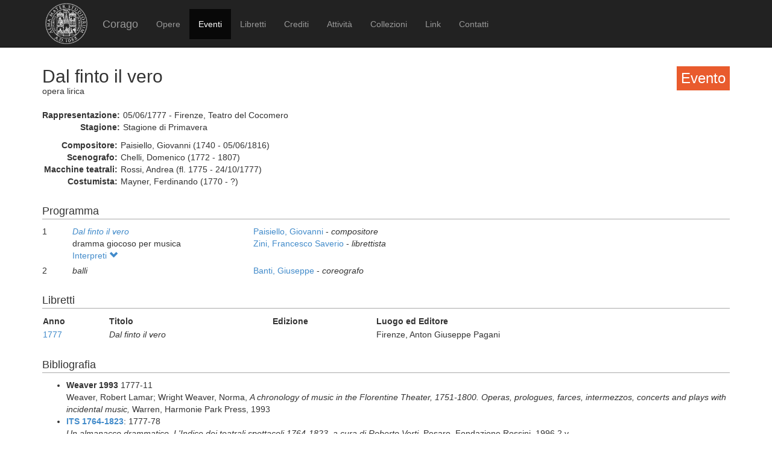

--- FILE ---
content_type: text/html; charset=UTF-8
request_url: https://corago.unibo.it/evento/SST0012825
body_size: 3167
content:
<!DOCTYPE html>
<html>
    <head>
        <meta charset="utf-8" />
        <title>Corago</title>
        <script src="/bundles/corago/bower_components/jquery/dist/jquery.min.js"> </script>
        <script src="/bundles/corago/bower_components/bootstrap/dist/js/bootstrap.min.js"> </script>
        <script src="//cdn.datatables.net/1.10.0/js/jquery.dataTables.js"></script>
        <script src="//ajax.googleapis.com/ajax/libs/jqueryui/1.9.2/jquery-ui.min.js"></script>
        <script src="//cdnjs.cloudflare.com/ajax/libs/jsPlumb/1.4.1/jquery.jsPlumb-1.4.1-all-min.js"></script>
        <script src="/bundles/corago/galleria/galleria-1.4.2.js"> </script>
        <link rel="stylesheet" href="/bundles/corago/bower_components/bootstrap/dist/css/bootstrap.min.css" />
        <link rel="stylesheet" href="/bundles/corago/css/style.css" />
        <link rel="stylesheet" href="//cdn.datatables.net/1.10.0/css/jquery.dataTables.css" />
    </head>
    <body>
        <div class="main_container">
                        <div class="navbar navbar-inverse navbar-fixed-top" role="navigation">
                <div class="container">
                    <div class="logo">
                        <a href="http://www.unibo.it"><img src="/bundles/corago/images/sigillo2s.png"></img></a>
                    </div>
                    <div class="navbar-header">
                        <button type="button" class="navbar-toggle" data-toggle="collapse" data-target=".navbar-collapse">
                            <span class="sr-only">Toggle navigation</span>
                            <span class="icon-bar"></span>
                            <span class="icon-bar"></span>
                            <span class="icon-bar"></span>
                        </button>
                        <a class="navbar-brand" href="/">Corago</a>
                    </div>
                    <div class="collapse navbar-collapse">
                        <ul class="nav navbar-nav">
                            <li ><a href="/opere">Opere</a></li>
                            <li class="active"><a href="/eventi">Eventi</a></li>
                            <li ><a href="/libretti">Libretti</a></li>
                            <li ><a href="/crediti">Crediti</a></li>
                            <li ><a href="/attivita">Attività</a></li>
                            <li ><a href="/collezioni">Collezioni</a></li>
                            <li ><a href="/link">Link</a></li>
                            <li ><a href="/contatti">Contatti</a></li>
                        </ul>
                    </div>
                </div>
            </div>

            <div class="block contentbottom">
                <div class="container">
    <div class="row big_row">
        <div class="col-md-12">
            <h3 style="background:rgb(233, 91, 45); padding:7px; color:white; float:right">Evento</h3>
            <h2>Dal finto il vero</h2>
            <div class="big_row subtitle">
                <span>opera lirica</span>
            </div>
            <div class="md-btm-margin">
                <div class="displayrow">
                    <div class="displaycell reslabel">Rappresentazione:</div>
                    <div class="displaycell">05/06/1777 - Firenze, Teatro del Cocomero</div>
                </div>
                                <div class="displayrow">
                    <div class="displaycell reslabel">Stagione:</div>
                    <div class="displaycell">Stagione di Primavera</div>
                </div>
                            </div>
                        <div>
                                <div class="displayrow">
                    <div class="displaycell reslabel">
                        Compositore:
                    </div>
                    <div class="displaycell">
                        Paisiello, Giovanni (1740 - 05/06/1816)  
                    </div>
                </div>
                                <div class="displayrow">
                    <div class="displaycell reslabel">
                        Scenografo:
                    </div>
                    <div class="displaycell">
                        Chelli, Domenico (1772 - 1807)  
                    </div>
                </div>
                                <div class="displayrow">
                    <div class="displaycell reslabel">
                        Macchine teatrali:
                    </div>
                    <div class="displaycell">
                        Rossi, Andrea (fl. 1775 - 24/10/1777)  
                    </div>
                </div>
                                <div class="displayrow">
                    <div class="displaycell reslabel">
                        Costumista:
                    </div>
                    <div class="displaycell">
                        Mayner, Ferdinando (1770 - ?)  
                    </div>
                </div>
                            </div>
                    </div>
    </div>
        <div class="row big_row">
        <div class="col-md-12">
            <h4>Programma</h4>
                        <div>
                <div class="displaytable">
                    <div class="displayrow">
                        <div class="displaycell numero numerocell" >1</div>
                        <div class="displaycell titolo titolocell">
                                                        <h5><a href='/opera/7A00317342'><i>Dal finto il vero</i></a></h5>
                                                                                    <br/>dramma giocoso per musica
                        </div>
                        <div class="displaycell">
                                                        <div>
                                <a href='/risultatoeventiautore/Paisiello Giovanni'
                                    title='Cerca rappresentazioni con Paisiello, Giovanni  
'>Paisiello, Giovanni  

                                </a> - <i>compositore</i>
                            </div>
                                                        <div>
                                <a href='/risultatoeventiautore/Zini Francesco Saverio'
                                    title='Cerca rappresentazioni con Zini, Francesco Saverio  
'>Zini, Francesco Saverio  

                                </a> - <i>librettista</i>
                            </div>
                                                    </div>
                    </div>
                </div>
                                <div class="interpreti">
                    <a>Interpreti <span class="glyphicon glyphicon-chevron-down"></span></a>
                    <div class="interpreti-table-container">
                        <table class="table table-condensed table-interpreti">
                            <thead>
                                <th>Personaggi</th><th>Interpreti</th><th>Nome in fonte</th>
                                <!-- <th>Ruolo Vocale</th> -->
                                <th>Note</th>
                            </thead>
                            <tbody>
                                                            <tr>
                                                                    <td>donna Aurora</td>
                                                                    <td>
                                        <a href="/risultatoeventiinterpreti/cod_IDCAN1224900">Marianna Demena  </a>
                                    </td>
                                    <td>la sig. Marianna Demena</td>
                                    <!-- <td>soprano</td> -->
                                    <td>ITS: | prima buffa</td>
                                </tr>
                                                            <tr>
                                                                    <td>Ernesto</td>
                                                                    <td>
                                        <a href="/risultatoeventiinterpreti/cod_IDCAN0583300">Francesco Bussani  </a>
                                    </td>
                                    <td>il sig. Francesco Bussani</td>
                                    <!-- <td>tenore</td> -->
                                    <td>ITS: | primo buffo mezzo carat.</td>
                                </tr>
                                                            <tr>
                                                                    <td>il contino Pelagrilli</td>
                                                                    <td>
                                        <a href="/risultatoeventiinterpreti/cod_IDCAN1098900">Luisa Allegretti  </a>
                                    </td>
                                    <td>la sig. Luigia Allegretti</td>
                                    <!-- <td>soprano</td> -->
                                    <td>ITS: | seconda buffa</td>
                                </tr>
                                                            <tr>
                                                                    <td>don Pasquino</td>
                                                                    <td>
                                        <a href="/risultatoeventiinterpreti/cod_7A0030215600">Serafino Blasi  </a>
                                    </td>
                                    <td>il sig. Serafino Blasi</td>
                                    <!-- <td>basso</td> -->
                                    <td>ITS: | primo buffo caricato</td>
                                </tr>
                                                            <tr>
                                                                    <td>donna Irene</td>
                                                                    <td>
                                        <a href="/risultatoeventiinterpreti/cod_IDCAN0496900">Elisabetta Minghelli  </a>
                                    </td>
                                    <td>la sig. Elisabetta Minghelli</td>
                                    <!-- <td>soprano</td> -->
                                    <td></td>
                                </tr>
                                                            <tr>
                                                                    <td>don Marforio</td>
                                                                    <td>
                                        <a href="/risultatoeventiinterpreti/cod_7A0030347800">Giuseppe Lolli  </a>
                                    </td>
                                    <td>il sig. Giuseppe Lolli</td>
                                    <!-- <td>basso</td> -->
                                    <td>ITS: | secondo buffo mez. carat.</td>
                                </tr>
                                                            <tr>
                                                                    <td>il marchese Cicala</td>
                                                                    <td>
                                        <a href="/risultatoeventiinterpreti/cod_7A0030216000">Nicola Del Sole  </a>
                                    </td>
                                    <td>il sig. Niccola del Sole</td>
                                    <!-- <td>basso</td> -->
                                    <td>ITS: | secondo buffo caricato</td>
                                </tr>
                                                            <tr>
                                                                    <td>Bettina</td>
                                                                    <td>
                                        <a href="/risultatoeventiinterpreti/cod_IDCAN0382300">Cecilia Carrati  </a>
                                    </td>
                                    <td>la sig. Cecilia Cariati</td>
                                    <!-- <td>soprano</td> -->
                                    <td>ITS: | terza buffa</td>
                                </tr>
                                                        </tbody>
                        </table>
                    </div>
                </div>
                            </div>
                        <div>
                <div class="displaytable">
                    <div class="displayrow">
                        <div class="displaycell numero numerocell" >2</div>
                        <div class="displaycell titolo titolocell">
                                                        <h5><i>balli</i></h5>
                                                                                    <br/>
                        </div>
                        <div class="displaycell">
                                                        <div>
                                <a href='/risultatoeventiautore/Banti Giuseppe'
                                    title='Cerca rappresentazioni con Banti, Giuseppe  
'>Banti, Giuseppe  

                                </a> - <i>coreografo</i>
                            </div>
                                                    </div>
                    </div>
                </div>
                            </div>
                    </div>
    </div>
            <div class="row">
        <div class="col-md-12">
            <h4>Libretti</h4>
            <table class="table table-condensed">
                <thead><th>Anno</th><th>Titolo</th><th>Edizione</th><th>Luogo ed Editore</th></thead>
                <tbody>
                                            <tr><td><a href='/libretto/DRT0012825'>1777</a></td><td><i>Dal finto il vero</i></td>
                        <td></td><td>Firenze, Anton Giuseppe Pagani</td></tr>
                                    </tbody>
            </table>
        </div>
    </div>
            <div class="row">
        <div class="col-md-12">
        <h4>Bibliografia</h4>
            <ul>
                            <li>
                                        <b>Weaver 1993</b>
                                                            1777-11
                                        <br/>Weaver, Robert Lamar; Wright Weaver, Norma, <i>A chronology of music in the Florentine Theater, 1751-1800. Operas, prologues, farces, intermezzos, concerts and plays with incidental music, </i>  Warren, Harmonie Park Press, 
                    1993 
                </li>
                            <li>
                                        <a href='https://www.loc.gov/item/22022329/' target='_blank'><b>ITS 1764-1823</b></a>:
                                                            1777-78
                                        <br/><i>Un almanacco drammatico. L&#039;Indice dei teatrali spettacoli 1764-1823, a cura di Roberto Verti, </i>  Pesaro, Fondazione Rossini, 
                    1996 2 v.
                </li>
                        </ul>
        </div>
        </div>
</div>
<script>
    jQuery('.interpreti a').click(function(){
        jQuery('.interpreti-table-container').toggle('fast');
        console.log(jQuery('.glyphicon').attr('class').indexOf('glyphicon-chevron-down'));
        if(jQuery('.glyphicon').attr('class').indexOf('glyphicon-chevron-up') == -1) {
            jQuery('.glyphicon').removeClass('glyphicon-chevron-down');
            jQuery('.glyphicon').addClass('glyphicon-chevron-up');
            console.log('down');
        } else {
            jQuery('.glyphicon').removeClass('glyphicon-chevron-up');
            jQuery('.glyphicon').addClass('glyphicon-chevron-down');
            console.log('up');
        }
    });
</script>
            </div>

            <div id='footer'>
                <div class="container">
                    <div class='cclicense'>
                        <a href='http://creativecommons.org/licenses/by-nc-nd/3.0/deed.it' target='_blank' rel='license'>
                            <img src='http://i.creativecommons.org/l/by-nc-nd/3.0/88x31.png'  alt='Licenza Creative Commons'>
                        </a>
                    </div>
                    <div class='DOI'>DOI: <a  href="http://dx.doi.org/10.6092/UNIBO/CORAGO">10.6092/UNIBO/CORAGO</a></div>
                    <div class='CRR-MM'>
			<img src="/bundles/corago/images/logocrr_nero.png"></img>Sito web sviluppato da CRR-MM - Universit&agrave; di Bologna
                    </div>
                </div>
            </div>
        </div>
        <!--<script>
            (function(i,s,o,g,r,a,m){i['GoogleAnalyticsObject']=r;i[r]=i[r]||function(){
                    (i[r].q=i[r].q||[]).push(arguments)},i[r].l=1*new Date();a=s.createElement(o),
                m=s.getElementsByTagName(o)[0];a.async=1;a.src=g;m.parentNode.insertBefore(a,m)
            })(window,document,'script','//www.google-analytics.com/analytics.js','ga');

            ga('create', 'UA-4212655-8', 'auto');
            ga('send', 'pageview');

        </script>-->
    </body>
</html>
